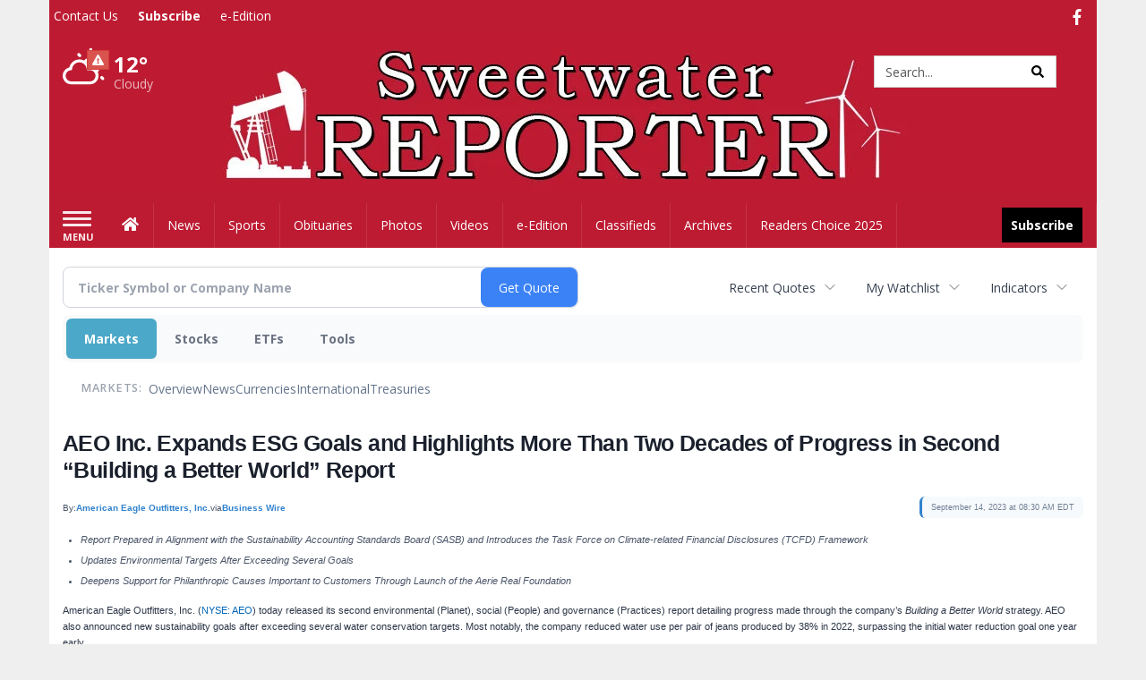

--- FILE ---
content_type: text/html; charset=utf-8
request_url: https://www.google.com/recaptcha/enterprise/anchor?ar=1&k=6LdF3BEhAAAAAEQUmLciJe0QwaHESwQFc2vwCWqh&co=aHR0cDovL2J1c2luZXNzLnN3ZWV0d2F0ZXJyZXBvcnRlci5jb206ODA.&hl=en&v=N67nZn4AqZkNcbeMu4prBgzg&size=invisible&anchor-ms=20000&execute-ms=30000&cb=bt044wsgkszb
body_size: 48964
content:
<!DOCTYPE HTML><html dir="ltr" lang="en"><head><meta http-equiv="Content-Type" content="text/html; charset=UTF-8">
<meta http-equiv="X-UA-Compatible" content="IE=edge">
<title>reCAPTCHA</title>
<style type="text/css">
/* cyrillic-ext */
@font-face {
  font-family: 'Roboto';
  font-style: normal;
  font-weight: 400;
  font-stretch: 100%;
  src: url(//fonts.gstatic.com/s/roboto/v48/KFO7CnqEu92Fr1ME7kSn66aGLdTylUAMa3GUBHMdazTgWw.woff2) format('woff2');
  unicode-range: U+0460-052F, U+1C80-1C8A, U+20B4, U+2DE0-2DFF, U+A640-A69F, U+FE2E-FE2F;
}
/* cyrillic */
@font-face {
  font-family: 'Roboto';
  font-style: normal;
  font-weight: 400;
  font-stretch: 100%;
  src: url(//fonts.gstatic.com/s/roboto/v48/KFO7CnqEu92Fr1ME7kSn66aGLdTylUAMa3iUBHMdazTgWw.woff2) format('woff2');
  unicode-range: U+0301, U+0400-045F, U+0490-0491, U+04B0-04B1, U+2116;
}
/* greek-ext */
@font-face {
  font-family: 'Roboto';
  font-style: normal;
  font-weight: 400;
  font-stretch: 100%;
  src: url(//fonts.gstatic.com/s/roboto/v48/KFO7CnqEu92Fr1ME7kSn66aGLdTylUAMa3CUBHMdazTgWw.woff2) format('woff2');
  unicode-range: U+1F00-1FFF;
}
/* greek */
@font-face {
  font-family: 'Roboto';
  font-style: normal;
  font-weight: 400;
  font-stretch: 100%;
  src: url(//fonts.gstatic.com/s/roboto/v48/KFO7CnqEu92Fr1ME7kSn66aGLdTylUAMa3-UBHMdazTgWw.woff2) format('woff2');
  unicode-range: U+0370-0377, U+037A-037F, U+0384-038A, U+038C, U+038E-03A1, U+03A3-03FF;
}
/* math */
@font-face {
  font-family: 'Roboto';
  font-style: normal;
  font-weight: 400;
  font-stretch: 100%;
  src: url(//fonts.gstatic.com/s/roboto/v48/KFO7CnqEu92Fr1ME7kSn66aGLdTylUAMawCUBHMdazTgWw.woff2) format('woff2');
  unicode-range: U+0302-0303, U+0305, U+0307-0308, U+0310, U+0312, U+0315, U+031A, U+0326-0327, U+032C, U+032F-0330, U+0332-0333, U+0338, U+033A, U+0346, U+034D, U+0391-03A1, U+03A3-03A9, U+03B1-03C9, U+03D1, U+03D5-03D6, U+03F0-03F1, U+03F4-03F5, U+2016-2017, U+2034-2038, U+203C, U+2040, U+2043, U+2047, U+2050, U+2057, U+205F, U+2070-2071, U+2074-208E, U+2090-209C, U+20D0-20DC, U+20E1, U+20E5-20EF, U+2100-2112, U+2114-2115, U+2117-2121, U+2123-214F, U+2190, U+2192, U+2194-21AE, U+21B0-21E5, U+21F1-21F2, U+21F4-2211, U+2213-2214, U+2216-22FF, U+2308-230B, U+2310, U+2319, U+231C-2321, U+2336-237A, U+237C, U+2395, U+239B-23B7, U+23D0, U+23DC-23E1, U+2474-2475, U+25AF, U+25B3, U+25B7, U+25BD, U+25C1, U+25CA, U+25CC, U+25FB, U+266D-266F, U+27C0-27FF, U+2900-2AFF, U+2B0E-2B11, U+2B30-2B4C, U+2BFE, U+3030, U+FF5B, U+FF5D, U+1D400-1D7FF, U+1EE00-1EEFF;
}
/* symbols */
@font-face {
  font-family: 'Roboto';
  font-style: normal;
  font-weight: 400;
  font-stretch: 100%;
  src: url(//fonts.gstatic.com/s/roboto/v48/KFO7CnqEu92Fr1ME7kSn66aGLdTylUAMaxKUBHMdazTgWw.woff2) format('woff2');
  unicode-range: U+0001-000C, U+000E-001F, U+007F-009F, U+20DD-20E0, U+20E2-20E4, U+2150-218F, U+2190, U+2192, U+2194-2199, U+21AF, U+21E6-21F0, U+21F3, U+2218-2219, U+2299, U+22C4-22C6, U+2300-243F, U+2440-244A, U+2460-24FF, U+25A0-27BF, U+2800-28FF, U+2921-2922, U+2981, U+29BF, U+29EB, U+2B00-2BFF, U+4DC0-4DFF, U+FFF9-FFFB, U+10140-1018E, U+10190-1019C, U+101A0, U+101D0-101FD, U+102E0-102FB, U+10E60-10E7E, U+1D2C0-1D2D3, U+1D2E0-1D37F, U+1F000-1F0FF, U+1F100-1F1AD, U+1F1E6-1F1FF, U+1F30D-1F30F, U+1F315, U+1F31C, U+1F31E, U+1F320-1F32C, U+1F336, U+1F378, U+1F37D, U+1F382, U+1F393-1F39F, U+1F3A7-1F3A8, U+1F3AC-1F3AF, U+1F3C2, U+1F3C4-1F3C6, U+1F3CA-1F3CE, U+1F3D4-1F3E0, U+1F3ED, U+1F3F1-1F3F3, U+1F3F5-1F3F7, U+1F408, U+1F415, U+1F41F, U+1F426, U+1F43F, U+1F441-1F442, U+1F444, U+1F446-1F449, U+1F44C-1F44E, U+1F453, U+1F46A, U+1F47D, U+1F4A3, U+1F4B0, U+1F4B3, U+1F4B9, U+1F4BB, U+1F4BF, U+1F4C8-1F4CB, U+1F4D6, U+1F4DA, U+1F4DF, U+1F4E3-1F4E6, U+1F4EA-1F4ED, U+1F4F7, U+1F4F9-1F4FB, U+1F4FD-1F4FE, U+1F503, U+1F507-1F50B, U+1F50D, U+1F512-1F513, U+1F53E-1F54A, U+1F54F-1F5FA, U+1F610, U+1F650-1F67F, U+1F687, U+1F68D, U+1F691, U+1F694, U+1F698, U+1F6AD, U+1F6B2, U+1F6B9-1F6BA, U+1F6BC, U+1F6C6-1F6CF, U+1F6D3-1F6D7, U+1F6E0-1F6EA, U+1F6F0-1F6F3, U+1F6F7-1F6FC, U+1F700-1F7FF, U+1F800-1F80B, U+1F810-1F847, U+1F850-1F859, U+1F860-1F887, U+1F890-1F8AD, U+1F8B0-1F8BB, U+1F8C0-1F8C1, U+1F900-1F90B, U+1F93B, U+1F946, U+1F984, U+1F996, U+1F9E9, U+1FA00-1FA6F, U+1FA70-1FA7C, U+1FA80-1FA89, U+1FA8F-1FAC6, U+1FACE-1FADC, U+1FADF-1FAE9, U+1FAF0-1FAF8, U+1FB00-1FBFF;
}
/* vietnamese */
@font-face {
  font-family: 'Roboto';
  font-style: normal;
  font-weight: 400;
  font-stretch: 100%;
  src: url(//fonts.gstatic.com/s/roboto/v48/KFO7CnqEu92Fr1ME7kSn66aGLdTylUAMa3OUBHMdazTgWw.woff2) format('woff2');
  unicode-range: U+0102-0103, U+0110-0111, U+0128-0129, U+0168-0169, U+01A0-01A1, U+01AF-01B0, U+0300-0301, U+0303-0304, U+0308-0309, U+0323, U+0329, U+1EA0-1EF9, U+20AB;
}
/* latin-ext */
@font-face {
  font-family: 'Roboto';
  font-style: normal;
  font-weight: 400;
  font-stretch: 100%;
  src: url(//fonts.gstatic.com/s/roboto/v48/KFO7CnqEu92Fr1ME7kSn66aGLdTylUAMa3KUBHMdazTgWw.woff2) format('woff2');
  unicode-range: U+0100-02BA, U+02BD-02C5, U+02C7-02CC, U+02CE-02D7, U+02DD-02FF, U+0304, U+0308, U+0329, U+1D00-1DBF, U+1E00-1E9F, U+1EF2-1EFF, U+2020, U+20A0-20AB, U+20AD-20C0, U+2113, U+2C60-2C7F, U+A720-A7FF;
}
/* latin */
@font-face {
  font-family: 'Roboto';
  font-style: normal;
  font-weight: 400;
  font-stretch: 100%;
  src: url(//fonts.gstatic.com/s/roboto/v48/KFO7CnqEu92Fr1ME7kSn66aGLdTylUAMa3yUBHMdazQ.woff2) format('woff2');
  unicode-range: U+0000-00FF, U+0131, U+0152-0153, U+02BB-02BC, U+02C6, U+02DA, U+02DC, U+0304, U+0308, U+0329, U+2000-206F, U+20AC, U+2122, U+2191, U+2193, U+2212, U+2215, U+FEFF, U+FFFD;
}
/* cyrillic-ext */
@font-face {
  font-family: 'Roboto';
  font-style: normal;
  font-weight: 500;
  font-stretch: 100%;
  src: url(//fonts.gstatic.com/s/roboto/v48/KFO7CnqEu92Fr1ME7kSn66aGLdTylUAMa3GUBHMdazTgWw.woff2) format('woff2');
  unicode-range: U+0460-052F, U+1C80-1C8A, U+20B4, U+2DE0-2DFF, U+A640-A69F, U+FE2E-FE2F;
}
/* cyrillic */
@font-face {
  font-family: 'Roboto';
  font-style: normal;
  font-weight: 500;
  font-stretch: 100%;
  src: url(//fonts.gstatic.com/s/roboto/v48/KFO7CnqEu92Fr1ME7kSn66aGLdTylUAMa3iUBHMdazTgWw.woff2) format('woff2');
  unicode-range: U+0301, U+0400-045F, U+0490-0491, U+04B0-04B1, U+2116;
}
/* greek-ext */
@font-face {
  font-family: 'Roboto';
  font-style: normal;
  font-weight: 500;
  font-stretch: 100%;
  src: url(//fonts.gstatic.com/s/roboto/v48/KFO7CnqEu92Fr1ME7kSn66aGLdTylUAMa3CUBHMdazTgWw.woff2) format('woff2');
  unicode-range: U+1F00-1FFF;
}
/* greek */
@font-face {
  font-family: 'Roboto';
  font-style: normal;
  font-weight: 500;
  font-stretch: 100%;
  src: url(//fonts.gstatic.com/s/roboto/v48/KFO7CnqEu92Fr1ME7kSn66aGLdTylUAMa3-UBHMdazTgWw.woff2) format('woff2');
  unicode-range: U+0370-0377, U+037A-037F, U+0384-038A, U+038C, U+038E-03A1, U+03A3-03FF;
}
/* math */
@font-face {
  font-family: 'Roboto';
  font-style: normal;
  font-weight: 500;
  font-stretch: 100%;
  src: url(//fonts.gstatic.com/s/roboto/v48/KFO7CnqEu92Fr1ME7kSn66aGLdTylUAMawCUBHMdazTgWw.woff2) format('woff2');
  unicode-range: U+0302-0303, U+0305, U+0307-0308, U+0310, U+0312, U+0315, U+031A, U+0326-0327, U+032C, U+032F-0330, U+0332-0333, U+0338, U+033A, U+0346, U+034D, U+0391-03A1, U+03A3-03A9, U+03B1-03C9, U+03D1, U+03D5-03D6, U+03F0-03F1, U+03F4-03F5, U+2016-2017, U+2034-2038, U+203C, U+2040, U+2043, U+2047, U+2050, U+2057, U+205F, U+2070-2071, U+2074-208E, U+2090-209C, U+20D0-20DC, U+20E1, U+20E5-20EF, U+2100-2112, U+2114-2115, U+2117-2121, U+2123-214F, U+2190, U+2192, U+2194-21AE, U+21B0-21E5, U+21F1-21F2, U+21F4-2211, U+2213-2214, U+2216-22FF, U+2308-230B, U+2310, U+2319, U+231C-2321, U+2336-237A, U+237C, U+2395, U+239B-23B7, U+23D0, U+23DC-23E1, U+2474-2475, U+25AF, U+25B3, U+25B7, U+25BD, U+25C1, U+25CA, U+25CC, U+25FB, U+266D-266F, U+27C0-27FF, U+2900-2AFF, U+2B0E-2B11, U+2B30-2B4C, U+2BFE, U+3030, U+FF5B, U+FF5D, U+1D400-1D7FF, U+1EE00-1EEFF;
}
/* symbols */
@font-face {
  font-family: 'Roboto';
  font-style: normal;
  font-weight: 500;
  font-stretch: 100%;
  src: url(//fonts.gstatic.com/s/roboto/v48/KFO7CnqEu92Fr1ME7kSn66aGLdTylUAMaxKUBHMdazTgWw.woff2) format('woff2');
  unicode-range: U+0001-000C, U+000E-001F, U+007F-009F, U+20DD-20E0, U+20E2-20E4, U+2150-218F, U+2190, U+2192, U+2194-2199, U+21AF, U+21E6-21F0, U+21F3, U+2218-2219, U+2299, U+22C4-22C6, U+2300-243F, U+2440-244A, U+2460-24FF, U+25A0-27BF, U+2800-28FF, U+2921-2922, U+2981, U+29BF, U+29EB, U+2B00-2BFF, U+4DC0-4DFF, U+FFF9-FFFB, U+10140-1018E, U+10190-1019C, U+101A0, U+101D0-101FD, U+102E0-102FB, U+10E60-10E7E, U+1D2C0-1D2D3, U+1D2E0-1D37F, U+1F000-1F0FF, U+1F100-1F1AD, U+1F1E6-1F1FF, U+1F30D-1F30F, U+1F315, U+1F31C, U+1F31E, U+1F320-1F32C, U+1F336, U+1F378, U+1F37D, U+1F382, U+1F393-1F39F, U+1F3A7-1F3A8, U+1F3AC-1F3AF, U+1F3C2, U+1F3C4-1F3C6, U+1F3CA-1F3CE, U+1F3D4-1F3E0, U+1F3ED, U+1F3F1-1F3F3, U+1F3F5-1F3F7, U+1F408, U+1F415, U+1F41F, U+1F426, U+1F43F, U+1F441-1F442, U+1F444, U+1F446-1F449, U+1F44C-1F44E, U+1F453, U+1F46A, U+1F47D, U+1F4A3, U+1F4B0, U+1F4B3, U+1F4B9, U+1F4BB, U+1F4BF, U+1F4C8-1F4CB, U+1F4D6, U+1F4DA, U+1F4DF, U+1F4E3-1F4E6, U+1F4EA-1F4ED, U+1F4F7, U+1F4F9-1F4FB, U+1F4FD-1F4FE, U+1F503, U+1F507-1F50B, U+1F50D, U+1F512-1F513, U+1F53E-1F54A, U+1F54F-1F5FA, U+1F610, U+1F650-1F67F, U+1F687, U+1F68D, U+1F691, U+1F694, U+1F698, U+1F6AD, U+1F6B2, U+1F6B9-1F6BA, U+1F6BC, U+1F6C6-1F6CF, U+1F6D3-1F6D7, U+1F6E0-1F6EA, U+1F6F0-1F6F3, U+1F6F7-1F6FC, U+1F700-1F7FF, U+1F800-1F80B, U+1F810-1F847, U+1F850-1F859, U+1F860-1F887, U+1F890-1F8AD, U+1F8B0-1F8BB, U+1F8C0-1F8C1, U+1F900-1F90B, U+1F93B, U+1F946, U+1F984, U+1F996, U+1F9E9, U+1FA00-1FA6F, U+1FA70-1FA7C, U+1FA80-1FA89, U+1FA8F-1FAC6, U+1FACE-1FADC, U+1FADF-1FAE9, U+1FAF0-1FAF8, U+1FB00-1FBFF;
}
/* vietnamese */
@font-face {
  font-family: 'Roboto';
  font-style: normal;
  font-weight: 500;
  font-stretch: 100%;
  src: url(//fonts.gstatic.com/s/roboto/v48/KFO7CnqEu92Fr1ME7kSn66aGLdTylUAMa3OUBHMdazTgWw.woff2) format('woff2');
  unicode-range: U+0102-0103, U+0110-0111, U+0128-0129, U+0168-0169, U+01A0-01A1, U+01AF-01B0, U+0300-0301, U+0303-0304, U+0308-0309, U+0323, U+0329, U+1EA0-1EF9, U+20AB;
}
/* latin-ext */
@font-face {
  font-family: 'Roboto';
  font-style: normal;
  font-weight: 500;
  font-stretch: 100%;
  src: url(//fonts.gstatic.com/s/roboto/v48/KFO7CnqEu92Fr1ME7kSn66aGLdTylUAMa3KUBHMdazTgWw.woff2) format('woff2');
  unicode-range: U+0100-02BA, U+02BD-02C5, U+02C7-02CC, U+02CE-02D7, U+02DD-02FF, U+0304, U+0308, U+0329, U+1D00-1DBF, U+1E00-1E9F, U+1EF2-1EFF, U+2020, U+20A0-20AB, U+20AD-20C0, U+2113, U+2C60-2C7F, U+A720-A7FF;
}
/* latin */
@font-face {
  font-family: 'Roboto';
  font-style: normal;
  font-weight: 500;
  font-stretch: 100%;
  src: url(//fonts.gstatic.com/s/roboto/v48/KFO7CnqEu92Fr1ME7kSn66aGLdTylUAMa3yUBHMdazQ.woff2) format('woff2');
  unicode-range: U+0000-00FF, U+0131, U+0152-0153, U+02BB-02BC, U+02C6, U+02DA, U+02DC, U+0304, U+0308, U+0329, U+2000-206F, U+20AC, U+2122, U+2191, U+2193, U+2212, U+2215, U+FEFF, U+FFFD;
}
/* cyrillic-ext */
@font-face {
  font-family: 'Roboto';
  font-style: normal;
  font-weight: 900;
  font-stretch: 100%;
  src: url(//fonts.gstatic.com/s/roboto/v48/KFO7CnqEu92Fr1ME7kSn66aGLdTylUAMa3GUBHMdazTgWw.woff2) format('woff2');
  unicode-range: U+0460-052F, U+1C80-1C8A, U+20B4, U+2DE0-2DFF, U+A640-A69F, U+FE2E-FE2F;
}
/* cyrillic */
@font-face {
  font-family: 'Roboto';
  font-style: normal;
  font-weight: 900;
  font-stretch: 100%;
  src: url(//fonts.gstatic.com/s/roboto/v48/KFO7CnqEu92Fr1ME7kSn66aGLdTylUAMa3iUBHMdazTgWw.woff2) format('woff2');
  unicode-range: U+0301, U+0400-045F, U+0490-0491, U+04B0-04B1, U+2116;
}
/* greek-ext */
@font-face {
  font-family: 'Roboto';
  font-style: normal;
  font-weight: 900;
  font-stretch: 100%;
  src: url(//fonts.gstatic.com/s/roboto/v48/KFO7CnqEu92Fr1ME7kSn66aGLdTylUAMa3CUBHMdazTgWw.woff2) format('woff2');
  unicode-range: U+1F00-1FFF;
}
/* greek */
@font-face {
  font-family: 'Roboto';
  font-style: normal;
  font-weight: 900;
  font-stretch: 100%;
  src: url(//fonts.gstatic.com/s/roboto/v48/KFO7CnqEu92Fr1ME7kSn66aGLdTylUAMa3-UBHMdazTgWw.woff2) format('woff2');
  unicode-range: U+0370-0377, U+037A-037F, U+0384-038A, U+038C, U+038E-03A1, U+03A3-03FF;
}
/* math */
@font-face {
  font-family: 'Roboto';
  font-style: normal;
  font-weight: 900;
  font-stretch: 100%;
  src: url(//fonts.gstatic.com/s/roboto/v48/KFO7CnqEu92Fr1ME7kSn66aGLdTylUAMawCUBHMdazTgWw.woff2) format('woff2');
  unicode-range: U+0302-0303, U+0305, U+0307-0308, U+0310, U+0312, U+0315, U+031A, U+0326-0327, U+032C, U+032F-0330, U+0332-0333, U+0338, U+033A, U+0346, U+034D, U+0391-03A1, U+03A3-03A9, U+03B1-03C9, U+03D1, U+03D5-03D6, U+03F0-03F1, U+03F4-03F5, U+2016-2017, U+2034-2038, U+203C, U+2040, U+2043, U+2047, U+2050, U+2057, U+205F, U+2070-2071, U+2074-208E, U+2090-209C, U+20D0-20DC, U+20E1, U+20E5-20EF, U+2100-2112, U+2114-2115, U+2117-2121, U+2123-214F, U+2190, U+2192, U+2194-21AE, U+21B0-21E5, U+21F1-21F2, U+21F4-2211, U+2213-2214, U+2216-22FF, U+2308-230B, U+2310, U+2319, U+231C-2321, U+2336-237A, U+237C, U+2395, U+239B-23B7, U+23D0, U+23DC-23E1, U+2474-2475, U+25AF, U+25B3, U+25B7, U+25BD, U+25C1, U+25CA, U+25CC, U+25FB, U+266D-266F, U+27C0-27FF, U+2900-2AFF, U+2B0E-2B11, U+2B30-2B4C, U+2BFE, U+3030, U+FF5B, U+FF5D, U+1D400-1D7FF, U+1EE00-1EEFF;
}
/* symbols */
@font-face {
  font-family: 'Roboto';
  font-style: normal;
  font-weight: 900;
  font-stretch: 100%;
  src: url(//fonts.gstatic.com/s/roboto/v48/KFO7CnqEu92Fr1ME7kSn66aGLdTylUAMaxKUBHMdazTgWw.woff2) format('woff2');
  unicode-range: U+0001-000C, U+000E-001F, U+007F-009F, U+20DD-20E0, U+20E2-20E4, U+2150-218F, U+2190, U+2192, U+2194-2199, U+21AF, U+21E6-21F0, U+21F3, U+2218-2219, U+2299, U+22C4-22C6, U+2300-243F, U+2440-244A, U+2460-24FF, U+25A0-27BF, U+2800-28FF, U+2921-2922, U+2981, U+29BF, U+29EB, U+2B00-2BFF, U+4DC0-4DFF, U+FFF9-FFFB, U+10140-1018E, U+10190-1019C, U+101A0, U+101D0-101FD, U+102E0-102FB, U+10E60-10E7E, U+1D2C0-1D2D3, U+1D2E0-1D37F, U+1F000-1F0FF, U+1F100-1F1AD, U+1F1E6-1F1FF, U+1F30D-1F30F, U+1F315, U+1F31C, U+1F31E, U+1F320-1F32C, U+1F336, U+1F378, U+1F37D, U+1F382, U+1F393-1F39F, U+1F3A7-1F3A8, U+1F3AC-1F3AF, U+1F3C2, U+1F3C4-1F3C6, U+1F3CA-1F3CE, U+1F3D4-1F3E0, U+1F3ED, U+1F3F1-1F3F3, U+1F3F5-1F3F7, U+1F408, U+1F415, U+1F41F, U+1F426, U+1F43F, U+1F441-1F442, U+1F444, U+1F446-1F449, U+1F44C-1F44E, U+1F453, U+1F46A, U+1F47D, U+1F4A3, U+1F4B0, U+1F4B3, U+1F4B9, U+1F4BB, U+1F4BF, U+1F4C8-1F4CB, U+1F4D6, U+1F4DA, U+1F4DF, U+1F4E3-1F4E6, U+1F4EA-1F4ED, U+1F4F7, U+1F4F9-1F4FB, U+1F4FD-1F4FE, U+1F503, U+1F507-1F50B, U+1F50D, U+1F512-1F513, U+1F53E-1F54A, U+1F54F-1F5FA, U+1F610, U+1F650-1F67F, U+1F687, U+1F68D, U+1F691, U+1F694, U+1F698, U+1F6AD, U+1F6B2, U+1F6B9-1F6BA, U+1F6BC, U+1F6C6-1F6CF, U+1F6D3-1F6D7, U+1F6E0-1F6EA, U+1F6F0-1F6F3, U+1F6F7-1F6FC, U+1F700-1F7FF, U+1F800-1F80B, U+1F810-1F847, U+1F850-1F859, U+1F860-1F887, U+1F890-1F8AD, U+1F8B0-1F8BB, U+1F8C0-1F8C1, U+1F900-1F90B, U+1F93B, U+1F946, U+1F984, U+1F996, U+1F9E9, U+1FA00-1FA6F, U+1FA70-1FA7C, U+1FA80-1FA89, U+1FA8F-1FAC6, U+1FACE-1FADC, U+1FADF-1FAE9, U+1FAF0-1FAF8, U+1FB00-1FBFF;
}
/* vietnamese */
@font-face {
  font-family: 'Roboto';
  font-style: normal;
  font-weight: 900;
  font-stretch: 100%;
  src: url(//fonts.gstatic.com/s/roboto/v48/KFO7CnqEu92Fr1ME7kSn66aGLdTylUAMa3OUBHMdazTgWw.woff2) format('woff2');
  unicode-range: U+0102-0103, U+0110-0111, U+0128-0129, U+0168-0169, U+01A0-01A1, U+01AF-01B0, U+0300-0301, U+0303-0304, U+0308-0309, U+0323, U+0329, U+1EA0-1EF9, U+20AB;
}
/* latin-ext */
@font-face {
  font-family: 'Roboto';
  font-style: normal;
  font-weight: 900;
  font-stretch: 100%;
  src: url(//fonts.gstatic.com/s/roboto/v48/KFO7CnqEu92Fr1ME7kSn66aGLdTylUAMa3KUBHMdazTgWw.woff2) format('woff2');
  unicode-range: U+0100-02BA, U+02BD-02C5, U+02C7-02CC, U+02CE-02D7, U+02DD-02FF, U+0304, U+0308, U+0329, U+1D00-1DBF, U+1E00-1E9F, U+1EF2-1EFF, U+2020, U+20A0-20AB, U+20AD-20C0, U+2113, U+2C60-2C7F, U+A720-A7FF;
}
/* latin */
@font-face {
  font-family: 'Roboto';
  font-style: normal;
  font-weight: 900;
  font-stretch: 100%;
  src: url(//fonts.gstatic.com/s/roboto/v48/KFO7CnqEu92Fr1ME7kSn66aGLdTylUAMa3yUBHMdazQ.woff2) format('woff2');
  unicode-range: U+0000-00FF, U+0131, U+0152-0153, U+02BB-02BC, U+02C6, U+02DA, U+02DC, U+0304, U+0308, U+0329, U+2000-206F, U+20AC, U+2122, U+2191, U+2193, U+2212, U+2215, U+FEFF, U+FFFD;
}

</style>
<link rel="stylesheet" type="text/css" href="https://www.gstatic.com/recaptcha/releases/N67nZn4AqZkNcbeMu4prBgzg/styles__ltr.css">
<script nonce="PeZvXDHfq05-IT0YNnQJ-g" type="text/javascript">window['__recaptcha_api'] = 'https://www.google.com/recaptcha/enterprise/';</script>
<script type="text/javascript" src="https://www.gstatic.com/recaptcha/releases/N67nZn4AqZkNcbeMu4prBgzg/recaptcha__en.js" nonce="PeZvXDHfq05-IT0YNnQJ-g">
      
    </script></head>
<body><div id="rc-anchor-alert" class="rc-anchor-alert"></div>
<input type="hidden" id="recaptcha-token" value="[base64]">
<script type="text/javascript" nonce="PeZvXDHfq05-IT0YNnQJ-g">
      recaptcha.anchor.Main.init("[\x22ainput\x22,[\x22bgdata\x22,\x22\x22,\[base64]/[base64]/[base64]/[base64]/[base64]/[base64]/KGcoTywyNTMsTy5PKSxVRyhPLEMpKTpnKE8sMjUzLEMpLE8pKSxsKSksTykpfSxieT1mdW5jdGlvbihDLE8sdSxsKXtmb3IobD0odT1SKEMpLDApO08+MDtPLS0pbD1sPDw4fFooQyk7ZyhDLHUsbCl9LFVHPWZ1bmN0aW9uKEMsTyl7Qy5pLmxlbmd0aD4xMDQ/[base64]/[base64]/[base64]/[base64]/[base64]/[base64]/[base64]\\u003d\x22,\[base64]\x22,\x22bHIPC3XCsAZhdx/[base64]/asKABWzCmAQbw51mX3nCmcKvw5MnwozCkMKJC2YJwrZSUCFrwr9mFMOewpdWZMOKwoXClGl2wpXDksO7w6kxSRl9N8OkVytrwr9EKsKEw6rCh8KWw4AkwpDDmWNTwpVOwpVdfQoIMcOyFk/[base64]/CrsO6w68qRUN2PcKrGQnCnCbCsEURwrTDjcO3w5jDhTzDpyBuDAVHSsKfwqstPMORw71RwqdDKcKPwqrDiMOvw5o+w7XCgQp1GAvCpcOuw6hBXcKbw7rDhMKDw7/CiAo/[base64]/TyDDvXPCksOpw6HDmMK9ZcKtwpsFwoXCo8Kbwo1CNcO8woLCrMKJFcKXawPDnsOrAR/Dl3NLL8KDwpXCscOcR8K8e8KCwp7Co1HDvxrDizDCuQ7CucOjLDoow5tyw6HDkcK8O3/[base64]/DnTnDmcOyw4R/VMOOb1/CksKEImEXYA8QwpVMwoEcY2fDm8OEUWHDkcKwCHYowq9dCcKfw4bDlg3CiXnCvAfDiMOBwqTCjcOrasKuEF3DjV1kw75nVsOQw5g3w4kjLcOsWirDr8KsVMKxw4vDksKWa180I8KXwpHDqnNZwpjCj2TCqcORY8KMSS3DpUrDjRTCmMOUHmLDhCUdwrVQAml/I8O0w4tdHMKXw4nCmnfCqlvDi8KHw4bCqSt5w53DigN6OsOpwpbCtm/CqD1dw6XCvXorwofCscKMU8O8McKhw4LCll53SwHDjkN0wqdHcRnCrw0Lw7LCscO6VFMFwrZzwoJOwo0sw5gbAsO0fsOowoN0wpM8R1vCgW5kG8ODwoHCmAt4woAawprDlMObLcKGCcO2X1sTwqwMwrjCtcOaSMKHCEBdHcOjLxHDikvDmU/DkcKyTcOLw55yH8O+w6nCg35Pwp3CmMOydMK+wrzCuxfDon9Zwrw+w6o8wrhuwpoew6J4fsK1UMKFwqXDoMO+AMKdOCbDnzg1RMKzwp7DscOnw7gySMOFGcO/wqTDoMKHW2xfwpTCtXTDkMKPecKww5bDuwzCimxGf8OcThJNLsKZwqJRw59Hwq7Cs8OTbRthwqzDmwvDusK/LTF0wqXDrTfCp8Okw6HDvkDCtEUfEG/Dl3UpDMKuwqfCrBLDs8K5FSXCsT1eJUlHRcKhQ3jCm8OAwoh0wqx/w6UWKsK1wqDDj8OMwp3Dt2TCpEYmBsKYO8KWT3DCi8ORORApacOWYGJSBAHDicOKwoHCtXbDnsK4w6MLw4Mewpsuwpczd1bChMO8GsKbCcOJWsKvWMKUwoAbw456XxsGQ2I3w57Dq2vDl317woXCjMOsKAU/I0zDn8KeHRNYP8KgahXDscKNXSZJwrZlwpHDhMOfQGXCpyjDqcKywpzChcKvGzrCgAXDs1DDhcKlBgTCiR0pLT7Cjh4qwpTDjsOLVTvDtRwNw7nCt8Kqw4bCocKZSlFgdi0WL8K8wpFWEcOPNWVUw5cjw6nCqzzDssOFw588aVpBwrh7w4Jtw7/DqT3ClcOCw4oVwpsLw4bDt0JQHmrDsxvClUFTAiEbesKDwqZEbsOawpTCgsKbLsOUwp3Dl8O6Lx99DAnDoMOXw5c/TDTDlUc6CjImM8O0NA7CpsKAw5AYexdLSQ/DiMKeIsKtNMK2wrTDtsOVAUzDtk7Dkjc+w4XDssOwRUXCri4rR2rDsTkHw5EIKcOlGgXDuTfDrMKwf0APP3HCuCEEw78xdHkuwr9mwp8TRXPDjsKlwpjChnAPS8KHFcKqYMOXeXgmGcKvOMKmwq4Cw6vCiwVmHT3Dr2caBsKABX1XHCINN1AvMz/CqE/DpUrDmigWwpAyw4JNc8K0PlwbOsKRw53Cr8Orw73CmFZWw5g3bMKwY8OCYF7CjFgHw7lLLm/DrSvCnMOpw6XClVR1EhnDnCoeIMOSwq9fIjh7UT1PRkZDG1/[base64]/DksKMwpnCr3bCsV19Vm/CnAMTw4Arw5HCpGrDkMKRwpDDjCQdE8Knw6XDjMOuLsODwqMVw7vDg8OJwrTDpMKLwqjDrMOiaR9hZRIew5xkK8OkHsKpfQxkchR+w7/Do8Owwpd8wpzDthxJwr04wr7CmAPDmQ5+wq3CgxTDhMKARDAbWzvCucK9XsOSwoYYTsKAwoDCvDnCl8KOHcOtTjnDqisjwpbDvg/DiycIQcKtwq7ConbCpsKvesOAUS8AW8OuwrsaABrDmiLCgWo2IsO5LMO/wovDgjnDtMONaD/DrQ7CoHU7X8Kvw5XCnBrCrUnClRDDv0DDjXzCn0txDRXCpcK9K8ObwqjCtMOLeSg8wqjDtMOPw7cCUAxObsKEw4M5C8OZw6pywq7CncKrHTwrwr/CuwEmw4LDnBttwp0Tw597QmvCt8Ohw5DCtsKVfwTCiHDCocKbFsOiwqBCBmTDj3bCvmoBEcKiw4lNRcKQOS7CoVLDrjVkw5hvdj/DpMKswrA0woLCj23Dv2VXGQ1/OMOLZC0Yw4p4LMKcw6d6woQTeD4uw44gw67DhsKCEcOlw7XCtSfDlxh/TGHCsMK2bgwaw5PCqynDkcKUwoIwFgHDmsKqbz/Ci8O+RW8lVcKmd8Onw65OGW/[base64]/K8O7Wgx0UsKhw5bCsC5XfcK9eMKsYMOHeRXDh1bCgMOawqTDl8KSwpbCoMO0RcOFw70LcMKRwq07w6LCk3g3wppMwq/CljzCtzYcGsOJCMOpcB9jw4kmW8KeDsOJRB9TLkrDph/[base64]/Cu8OjGsOcwoZxwq94woc1w7Fowp4qwq3Cn2rCiHsMNcOiLxc+S8O2C8OZUlPCqTBSJktIZhwbDsOtwopQw79Zw4PDusO/[base64]/[base64]/CszFOw4nCtnPCvsOuw5DDv0x5LhYzwo7DoVPCnMOZw5B6w61Fw7vDscKKwrAuVibCncKlwq4pwrRRwrnClcK+w4/DnGNrSj18w5hIE1YRSS/DqcKewrt0bUtFew0PwrLCkGjDj0rDnxjCigrDgcKTYBglw4XCuQN3w5nCv8KYAhPDr8KRdsO1wq5MQcKUw4xzNCbDglvDv1jDgGh3wr1lw7kPU8KJw4ISwrZ9CwdUw4XCpi7DnHcaw45LeD/CuMKrTC9awoACWMKJVMOkw4fCqsK2aXA/woMXwqt7OcOhwp1uP8Okw4AJNMKywpNJbMObwoElDsKrCcOFWcKWFMOUKsOjMTPCvMKSw4pjwoTDkR/CpGLCoMKiwqMLVVouIX/CucORwqbDuDvCksKfSMKeHg0sVMKHwrt8McO9wrsqacOZwr8YccOxOsOuw4ghL8K5BMOww7nCpVVpw5osTnzDp2HCvsKvwp3CkWApOBbDhsK9wqU/w43DicOnw7LDoSTDrisdRxpmJMKdw7ltfMOpw6XCpMK+d8KvK8Kuw7Ebwq3DjwLCpcKIeGo5DQbDr8OyNMO7wrbDocKmXA/CqzXDoV4ow4rCp8OrwpgvwpbCjljDl0LDhxJXSScsK8KwDcO9csOmw6VDwpIHKgzDsWkxw41QB0HCvsOSwppFMMKqwokXUGRGwoddw580TsOnPSjDnmMUXcOSIigmasK8wpQrw57DjsO2UCvDhyzDuxfDrsOnAFjCtMOWw5nCo3TCrsOKw4PDlCtPwp/[base64]/DhCrDtzfDqmHCo8KQwpJSw7hnwrLDkVLDnQFYwp90WBDDpcOoDRLDusO2F0bCtMOaD8KvVwnCrMK1w5rCnEsbE8O/[base64]/wq4qdcOKwoR4wrYfwonDmcOXL2DCh3rCgXt9wroVD8Okw4jDusKcLcK4w5XCgMOHwq1/PhPCk8KPwrfDrcKOeFPDlgBAwqrDlnASw4XClSzCoWMFI39fQMKNDQZVB2nDnVPDrMOdw7HCt8KFKXXCnxLCuC0DTzLCrcOcw6xAw6BRwqhsw7R1ajrDkHnDlMO+WsOTIsKWRj4nw4bCnXYQw5vCm3vCu8OPbcOBfwvCrMO0wq/DtsKmwpATw4LCnMO2w6LCvXJZw659LHXDlcOJw6/CscKBbA4sN2U6wpA6RsKvwotfH8OiwrfDrcOcworDhsKvw4MTw7HDusOmw6NKwq14wqjCoxUScsKgYWxcwqbDocOAwrtaw4AHw6HDnCEoYcKfEcOQHRo6K1soIn8dAg7CozfDgw7DpcKswoIhwoXDsMO3AzFGI3htwo9Jf8OGwo/DtMOrw6RKfcKEwqkleMOEw5ghdcO8NE/[base64]/Cm8OZcMKawr8xKXrDgMOSHMO9wrNdwqNpw7FzMMKMS3NYw5Brw7ckEsKkw6bDqVcFYMOSYzAXw53DpMKZwqo5wrZkw7oZw6zDg8KZY8OGTsOVwqB+wobCjFjCl8KCNUxpE8O4SsKjDXNIWT7CicOIYcKxwrgoOMKEwrxZwptSwoFKZMKPwqzCocO5wrMtM8Klf8OKQz/[base64]/ClMOBw6cGZsK2b0LCkQLCkDfDmsKewrHCp1LCosKJXSh8WCXCoXXDosOsBsO8bznCvsKiK3klGMO+L0LCoMOsAMKGw7MFWD9Aw6vDhcOywqbDmiRtwqbDuMKqaMK0H8OnA2XDhkA0VHvDgDbCpi/DvXUfwrZAF8O2w7JBJcOla8KQJMOwwqlKIW3DssKbw5NdPcOfwoUewoDCvBBWw5vDiB99VGN3DhzCj8KXw7dfwpjDq8Ofw5JHw5/[base64]/CkRBFwrnCm8OAEwlfwr0rwpXCl8KXwr5ND8KuwogcwoDCq8OyUcKZFcObwpQPDDbCm8OywpVEHRLChUnClyE2w6LCiVd2wq3CmcO2E8KlLDtbwqbDrcKqPWvDscKjLHXCkVvDtx/[base64]/w7IrHAZMwqV9Y8KqwqZswrlrwr/ChxtuWMORw54iw4AZwrzCosOdwqfCsMOMQcKhUhUQw6VBWcOYwqXDsDrCrMKqw4PCvMKbHVzDjgbCvMO1d8KaFAgAdm9Kw4jDuMO6wqA0wqU9wqtMwo9Hf25bJTQJwqvCojZZIsONw73CvcO8U3jDocKSYWASwo5/[base64]/CoMKXVsK+wpDCm8O/EsKNAyLCsQJBw4VvCzTChTM1P8K7wrnDvUXDsitgDcObXk7CvgHCtMOJV8OVwobDnnsAPsOuZsKmwqwrwpbDunfDvwQ3w7HDs8KlUcOhBMOWw5d+w5lJdcOYAA0hw58cAR/DgMK/w55rHcOvwrLCgVxkAsK7wq7DssOnw57DmXQydMKLL8KowqU/M2gzw4YRwpTCk8KmwpQyTjvDhyXDlsKewolbw6RBwqvCgidRH8ORWUgxw6/[base64]/DqnUdw6wewqTDrn53V8KRVBh1w7LCqHDCkcOGecOZYcOOw4jCgcO/EsKpw6HDqMOvwo9rWmwTwo/CssKRw68ORsO6bMKfwrlnZ8OxwpVXw7/DvcOMU8OPw7jDhMKlE3LDrhrDv8KQw4rCmMKHSFNVGsOYAcOlwoJgwqRnFF4yAml0wr7CkAjCo8KJWSfDsXnCokksZnPDlT47OsKNe8OiEHrCrw/[base64]/wpLCksKNPmM8w5zDiMKzwr/[base64]/[base64]/[base64]/Di0rDvGHCnzVPwo7Cnwd/YsOaw4tEPsKiETh6Gi53V8KhwqrCnsOlw6PCk8K2CcO5GVJibMKgPigxwpXDoMKPw7DCtsKpwq80w5ZgAMOnwpHDqB3DhlsGw5Nuw6d2w7jCsX8eUhd3wqQGw7XCr8KrNm0cWcKlw6YiMEZhwoNHw4Y2JV8Vwr7ChHTCtHtPeMOVSQfCkMKiFGF/MnfDicO/wo3CqCBQfcOfw7zClx9RNlTDpyvDqn86wrJuIsKAw6TCvMKmGC0mw7PCtDrCpFliw5ULw5vCsGg8SzU5wrLCscKYKsK+DBnDiX7CgcKkwrrDnDpCVcKQUW/DkCrCvMO0wqpOZSjCr8K3SBkKKw3DgMKEwqxuw5bDr8K8w4jDrsOpwp3Cn3DDhhhsXCVxw7XCjcOHJwvDncOSwrdrwrXDlMOlwrXDkcOJw6bCpMK0wqPCucKtS8OKR8Opw4/CmFt6w6PCgAoxfMKOOCgQKMOQwpF/wq9Mw4XDnMOIIER+woFyacOKw65tw7TCsnLCnETCpT0QwqrCmk1dwp5UcWvCgEvCv8OTJsOYETQ+JMK0Q8O/G3XDhCnCuMKXVBzDnsOFwobCh35VcMOGNsOPw5A8JMOkwrXChU4Bw4TDgcOoBhHDiwzCkcKPw4PDvjrDqHp/[base64]/Cs8OARipzA8Opw67CgsOpwq/CihAICsOmLMKFGyMbU3nCoGkYw5XDgcOiwr/CpMKyw4nDhMOwwpUNwo3Dijo0wrssOzNlY8Oww6jDtCLCjAbCjCNPw5PCkcO3LVvCpDhLaU/Dsm3CgE4Mwqk/w4LDn8Kpw4HDrFnCgcKwwq/[base64]/[base64]/a8KMc1AtCUzCgMOIH1jDhMOHwq7DucOVAhQ1wpTDlyDDsMK5wqEjw6lpEMK/PcOnaMKwGnTDrBjChMOcAmxZwrR5wpl8wrTDtHUGPRU5B8Kow7ZlP3LCmMK0HsOlRMOVw6gcwrHDiAzDmWLCqQvCg8K4GcKwL0xJIG5sV8KXMcOEP8OuZE9bw6TDtXrDmcKKAcKQwp/CtsK1wpF9ScKhw5/[base64]/ScOvw4jCr8Kgwodew7ZKaUvCvSLDgcKOw5XDrMO8CBBEYiAvNEnDp0HCsWzDoSwDw5fCjn/CmXXClcKmwoFBwoE+ADxzYcOfwq7DuRUGw5DCuxBxw6nCuxYZw4otw4Faw587wpHDvsOpG8OiwqJ6ZkFgw5LDimfCocKzEE1Cwo7CmCU4BcKHBSQ/RBtGLcKJwp3DrMKTIsKIwrDDqyTDqFzCjRMrw6rCkSzDtRjDu8OLbVgmwpvDkxnDkiTDrMKtVxA0eMK2wq9dBj3DqcKDwofCqMKvd8ONwr46cwA7RjfCpyTCv8O/EcKOennCsmxReMKswrpSw4UtwonChcOwwrbCoMKeMsOUeCfDmMOEwpPCo3hmwrIuT8Kow6JJVcO1LWDDjVXCvgoEA8KgKSLDpcK+wofCjDXDvjzCusKuRHZqwrLCmC7Co3/CrCRIdMOXY8KvAx3DscK8woPCucKsIBfDgk4kAsKWMMObwrIhw5DCgcOQb8Kkw5TCtHbCt1vClHIWCsKhU3AJw5bCml1oZMOQwoPCpjjDmBkUwqdUwqImCUrCmBTDp1PDuDDDm0PDqgnCjMOpwqo5w7lEw4TCqkFew6d/wpTCunPCi8Kuw5HDvsOJWMOwwptPIzNJw6nCtsO2w54Pw5LCnsKNMXrDpyjDj27CmcK/T8OLw5JNw5xLwrw3w61Bw4Yzw5bDpcK3fcOWwrjDrsKDGMKfZ8KlHcKYKsK9w6DDjWsYw44XwoUswq/CkHvCpWnDghXDojLDqFnCpAUFcx8uwpvCpxfDjcKsCyklLx/Dt8O4QyfDsgfDsTjCgMK4w7zDn8KqN07DqhISwq0mw4h+wqJ9wodaQsKSLn53Aw3ChcKCw7Jlw7p9CsOvwoxiw6HDoFPCo8K2M8Kvw5/[base64]/CgXcawrvDi8OIwrrChsKXwojCpMKTOMKqwqJZwro4wrkaw53CkSsYw67CnB/Dl2TDk0hMScOSw45Lw5IRUsOZwoTDtcKzaR/CmiEGUQrCnMOLEMKKw4XDjyLChSIkZ8KXw6Vrw411NDYbw6vDnMKcQ8ODSMO1wqBywrnCo0/[base64]/[base64]/Cr1XDm8Oaw5tRG8KhOk/CpDDDj8Oww4bDjsKjcDfCkcKUTy/[base64]/[base64]/CiMOxS8OWw5/Ch3nDvUslC8KWw7/DvcKyTsK+wqUIw75JCijCsMKqMUFANA7Ck0PDtcKHw4jCjMO4w6TCqsKyacKawqrDsDvDgADDpn8fwq/Dn8KoQsKiF8KLHFoFwpA3wrc9LD7Dmw51w4jCjC/[base64]/CvwHChMOYw59Ww6rDmcKLwqHClcOyw4PDksKbw4pUw47Dn8O9bkAeFMK4wp/DpMOAw5cHFiIvwqlaWkTCswzCucOUw4rCg8KTScK5bhXDhzEDwpErw7Z8wqnCixzDisOYeXTDiRPDocKkwpPDpULDlx/CqcO0woR5NwDDqVwzwrZMw7p5w5txNcOTDlxTw7/CmsKtw7DCsjvCqS7CjU/[base64]/DisO9w7hzwqjCrcKhAwY8wojCqwjDr1h0bMOadMKBw4fCncKWw7HCvMK5fUzDh8OnJUHCuzcDZTUzw619w5A8w6/CrsKMwpDClcKJwqMARj7Dk0Yaw6/CssKYKTpmw6RIw7VBw6TCtsKMw6vDlMOeRGlswqIJw7hafwHDusKqwrN2w7tWwrlJNi/DkMKwBhEKMCnCuMK5GsOKwr7DrsOgLcKIw7YjZcKmw6Ydw6DCqcKqaj5Ywp00woJjwp0lw7TDs8KiesKQwrVWYSTCu2sAw64VSh4FwpMcw7XDs8OUwrvDoMKDw64jwo1ZDn3CosKWw43DnD7CnMOxQsKnw6fCvcKHScKWGMOECyrDs8KfE3XDhcKNHMOHZE/CtMOhZ8Ouw715esKrw5vCh3JZwrcXJBcywp/DoknDpcOcwpXDpMOQFA1TwqXDlcOjwrnDsnjCtANxwplWa8OLQsOcw5DCkcKuw77CpkDCvMKwT8OvesKDwo7DqDhdf0xdY8KkSMKcHcKPwq/[base64]/[base64]/CiCoGNcKdw7PCu8KmM0rDsXbDssOfw5vCssKpecKJw4/[base64]/DuGLCmx/CjR8MesKAwqJxLR3CmsOdwpzChTPCjMOew5bDn35yGT3CgTfDtMKSwpBZw6TCrndowpLDpHoFw53Do2gVNMKWZ8KnPMOcwrBXw63DssOzKnbCjTXDmS3CjWDDhULDkHbCnlTCucKjL8ORIcOBG8OdXBzCtiJewp7CozcxJEw3Fi7DtXLCgC/Cp8KwYGBkw6cuwo5YwoTDucO9Wxwew77Cu8OlwqXDksK+w67DoMOXRQPDgAE7VcK1w47Dg1lUwqtcb23CmAxDw4PCvMKnSBbCo8KfR8Ofw7/DtxEzNMOHwqTDuhtFOcOnw6cFw5dIw7DDnAjDjBwnFcKAwrQLw4YDw4UdS8OsVSzDuMK1w4EQW8KId8KPKl7DssKUMjx6w6Aiw5PCu8KRWSTDjcOvRcOnRMKqesOIYsKwMMO6wojClhMEwo5yZMOTOcK/[base64]/wrMcw4LDuFA8w6zDqVt1w53DqFF9OizDq1TCscKtwqHDrMO5w7VKDwd8w4TCjsKZasK/w7ZKw6TCsMOAw5/DkcKSN8Oew4LCrUBnw7U5W0kdw5k2RcO4dBR3w7sbwo3CtX8/w4TCi8KgAjUGezTDkTfCucOLw5DCt8KPw6hKD2Zuwo3CugfCr8KQHUdvwpzChsKbwq0ZF3gew6PDoXrCssKLwp8NfcKtXsKuwr3DoXjDkMOjwp5CwrkMG8Kgw6gYEMKMwoDCi8Omwq/[base64]/wrUPNE3DgcKywoXDp8OjQ3XChg/DvMOydMKeJsKvw5TCs8KqOV1Awp3Cm8KRAsK3GijCpVjCv8OIw78fGTDDmSXDtsKvw7bDl1J8ZcOBwp1fw5Q3wo9QVzRBfzUiw67CqSooO8OWwp1twok9wq7ChcKEw43CsUoxwoopwok9amxMwqZGwr8LwqzDtwwWw7XCtcO8w4Z/b8OoQMOCwokIwrXCtAbDpcKSw6HCucKlwp5VOsOvwrwIdMOWwobDgMKMwpcHVsOgwrVhwpjDqB3CpMKHwq5tIsKmZCVJwpfCnMK7NMK3empSf8Oqwo5CfsKiScKAw6gNCwUXeMOjQsKmwos5OMOpSMODw7dVw5nCgDnDtcOEw6LCrn/DtMO2CEzCosKgMMKgAMKpwo/DkllXdcK8w4fDqMK/NsKxwqpUw5jDig8Iwp1EZMO4woHDj8KvYMKBGVTCsUZPf2NoEizCvxnDlMKDZ1dAwr/DrnQswqTCsMKOwqjCvMOJDH/DogTDpg/[base64]/[base64]/w57CucKEwq7CkMKePgchwoHDhRxue27CocK2CMKiPcKtwqFRRsK+IsKrwooiDH1MNgB4wpnDjH/CtHsbU8OSaXPDg8K5JFfDs8KVN8Orw6hqAU/DmQt8cD7CnGB3wrtVwr/DvXQuw6wYD8K2UU9uAMOKw4sWwrlTSTN3BsO2w7M3bcKbR8Kic8OeZyXCmsODw6F5w7PDkcOXwrHDqsObFhbDu8KzEMOSBcKtJGfDsA3DsMOgw53CiMKxw6dJwrzDpsO/w4/CucOtfnttMcKbwqxLw4fCqyRjPEXDqlIVZMOcw4HDkMO2wo80RsK4FsOZcsK+w5rCuQtkfsKBw43DulnCgMOWRH5zwoHCsEw/OMOzf0DClMKAw4Q8w5FQwpvDnDoTw53DpcOlw5TDn3FwwrvDjsOeIEhmwpzCssK+VcKewqlHLBN/w4cNwpbDrVk8w5PCrCtXVwbDlQjDmiPCmsKAW8O6wr8lZ3vCph3DvArCmDTDj2AVwqZjwqFNw67CriHDpTnCrcO8QHTCk1XDpMK3JMKbJwVRJTrDhW0Dw5XCv8Knw6/CvcOgwr3DmAXCqUTDt13DgBLDjcKIUMK8wpUzwr1hUUNtwqDDjEtBw7swJgNiw6pNOcKKDizCj1VSwoEhZsO7D8KDwrQTw4/DvcOpUMOYBMOyJCgew5/DiMKjR3thWcOAw7ItwrXDnnPDjm/DpsOBwr46WkQLd0ltwoNTw7Mlw7Rrw5lPY08EYmzCoSdgwp9/w5Yww5zCicOgw4LDhwbCncOkCGHDjhvDocKzwqE+woIJQSXCtcKaGhlIVENiFw7DrmhRw4TDjcOxOMOcZsKaQBcsw4UuwqLDqcOKwqwCHsOTwpJ5esOZw4gZw4oNAyI4w4/CrsOawrPCu8O8YMOaw78owqTDo8ObwrZnwrw7wqnDll4KZjnDscKBQ8KHw4haRMO1a8K0fBXDtcOqP2EgwoPCnsKPOMKkDknDqj3Ci8KHZcKXHcOBWMODwpwuw4zDjVNWw4E3EsOUwoXDhcO+VFY9w4LCqsO8b8OUUXY5wpVOQsOEwr9eK8KBFMOEwpA/w6PCqH8SZ8KTA8KgKGvDucONH8O4wrnCql4ZKSwYHmB1BiMIwrnDpQFFNcOBwpTDicKRw63DlcOVZMK8wprDrsOxw5XDtA1/V8OyaQbDjcOew5cTw7vDtcOiI8OaORrDnxbCtWtvw4bCqMKcw6EXb248N8OMNkrCscOFwozDoD5LZ8OSUgDDr2sBw4/ClMKeckHDtS1rw4jClljCki4Nfn/CoklwEi9QacKMw4bDnzHDncKpVH8kwqdnwp/[base64]/[base64]/CrcOVAcO0dMKWw43Di8KCBQoZd0DCjW0uD8OFZMKdbkUaUm0WwrN8wqPCgsKnYic3AsKbwrbDpMO5KMO8wqrDjcKMB0/[base64]/dyfDu8KKw5wjw4PDmEvCpsKIJMKQSsKVwrvDisOdw7kmwofClmrDq8Opw7LCnjPDgsO6LsK/SsOGVUvCmcK+M8KaAEBuw71ow4vDln3Dk8O4w54TwqQiAy5Ew5/DncKrw7rDmMKrw4LDlsKdw41mwqRXM8OTfcOTw47Dr8Okw7PDqsOXwpIJwqXDqxF8Xz8lWMOgw5gnw67Cvy/DnQTDhsKBw43CrT7Cg8Odwp9UwpnDlmPDqi5IwqRfB8KDX8KRYm7DhMKHw6QKJcOTQA4JbcKBwo1iw77Cv2HDgMK/[base64]/Dpjsnw5rChQtrMMONRcKZKMO+F8KBNGvDhBRrw7zCsyvDhBdLRMK0w5QMwrDDsMOQQMOKNHzDscK1S8O+UsO6w4LDqMKzLzF+dsOVw7HCllbCrlYnwrEgTMKCwqPCq8OTHRUidMOaw6bDu04TQ8Kpw6vCpl/Dr8Ojw55kfF5LwqfCjHbCmMOLw4IKwqHDl8KcwrPDo2hSImjCscK3DsK8wpnCsMKDwqA0w5zCjcKNK1LDsMK1YBDCtcK4WA/CpS7CrcOZdTbCnjXDrcKww4c/[base64]/[base64]/Dhkt9woMyU8KnEjrDusK2w6VdwpzDn3ciw7zDpwBuw7HCsiUTwqwuw79dBnXCqsOMK8OhwooMw7HCu8Kvw6rDlzbDocKtOMKpw5bDpsKgXsOmwqLCpULDvMOoPQTDukACUsOFwrTCm8K4FRhzw4RAwokiRXwfRsKSwqjDgMK3w6/Cq03Co8KGw6doGW7DvcKBZcKAwqXCiScXw77CuMO+wpwzJcOowphTLMKCNQfCgsOnJFnDh2XCvBfDuCbDosOQw5NFwpvDk3A1ODBww6nDgFbChw8mIEsxUcOpFsKZMlHDi8OpYVkZcmbCjEbDvMO2w4IJwqDDkcOqw65BwqYEw6DCn1/Du8KocQfDnHXCuTQIw4/Ds8ODwrh/eMO+w5fCqXxhw7LCvMK2w4IRw6PCsThgGMKRGiDDj8ORY8Oew78ww5sUJD3CvMKheD7DsGlUwr5tS8OXwqjCoBDCjcK3w4dfw5/DkUcswr15wqzCpSvDogTCuMKWw6HCvX/DtcKFwp/Dq8OhwqgCw7PDiC9UFW4SwqVuU8KmY8KlHMOawro/[base64]/CinEhOTTCtsO1QMO0wpVYw6nCicO0bcOlw6vCrsKMTCnChMORXsOBw5HDiF50woscw7TDpsKQZnQLw5jDuDMPwobDpXDCsz8UQH3DvcKuw6DCsmpjw5rCnMOKMU9IwrHDoCBvw6/CjBFCwqLCqsKsTsOCw5MXw5R0VMKqAUrDl8KET8OaXADDh2VwFWRUKnDDnRVmQC3Cs8ObI1piw6hvwp5WCXshQcOOwprCmxDCrMO7VkPCksOzBiglwqtMwpQufsKuY8OjwpUiwp/Ds8OBw64PwoBswp47Iw7Dhl7CmsKTBWFzw6TCrjrCjsK7wqkVIsOtw4jCqzsBKsKccF/ClsKCW8OQw795w5t/[base64]/[base64]/wprCsMKVQ8K+S8KAEMOMw77DtcKCwpZkw4snw7fDuEDCmQUxVnNmw7saw5rCkE5UUH8Tew9iw68XVmUXIsKJwpDCjwrCixxaD8ORwpljw4Esw7rCuMOVwr9PM1bDs8OoVHTCkRwUw5lNw7PCo8KqTsOsw41Rwr3Dsl8SOcKgw43DnELCkhzCpMKfwohVwrNTdg1Kwo/CtMKxw5fDuUFtw63Dp8OIwpoAGhpJwrTCuirDrjNJwrjDkkbDrWlsw7DDpV7Chjo1wpjChGrCjcKvC8ORRsOlw7TDhhfCqsO0OcOVUy1cwrrDtzLCssKuwrLDg8KmYsOJwpbDmHBAG8K7w6nDo8KdfcO/w73CocOrEcKPwpFcw5p9KBREX8ONNsOrwpokwokEw4NrZVISBFzDuQ/[base64]/w5jDvWoCMk8kw7DDmsOOejrDnsOxwqhzUMOIw5c0worCjyrCo8O+ICZuO2wPX8KKSD4gwo7CqAXDpSvCsWDCk8Ovw47DmlMLDypAw73Dv21Hw5lPwoUhQ8O+cwbDncK4YMOEwqpPVsOEw7rCnMKKayPCmMKlwqtRw7DCjcOISkIAVcKwwq3DisOjwrokB1t/[base64]/DrsODw6/DjMKqw5MDw7TDlcOidgDDkXTDtWMAw54zwp/[base64]/wqsILsOlFEh6cDLCrsKxw6DDpMKwwodlw7Rmw59IVAbDsjzCksKZURpPwpRWQ8OoecKCwosxM8O4woEiw6xDHWk9w68+w7sVJcOQM1PDrm/CtiYYw7vCksKcw4DCmcKFw6TCjyXCqV7DscK7TMKrw5rClsKoFcKTw6zCtywmw7YpGsOSw4kKwrQww5fCusOgbcKxwrRnwrw9ahPDv8OfwrzDmDI6wrDDqMOmNcOowq9gwo/[base64]/CnMO1GBfDlsKockLDr8KxwoxrLVtubxE5WEbCssKxw7jDpWPCqsOdFcKdwr4CwrEQf8OpwpNSwprCkMKsN8KPw7oQwoVUYsO6NsO6w5UCFcK2HcKkwq9PwrsFVQ9YBVEMdsOTwobDvwDCu3pkNH/CvcKnwrTDkcOhwp7DvsKVIQ8Mw6MYP8OnJkbDi8Kfw65Aw63Cm8O9KMOtwpLCszw9wpzCrcKrw4lgIA5FwozDvsKwVzt8TkTDssOIwp7DoT1TFMKBwojDicOnwrTCq8KrdSjDrHvCtMO/DMOow7pIYElgQTjDowBZwpDDk256f8KwwqHCpcO3DRYPw7UOwrnDlxzCvUEjwpkVeMOqLhJxw6/DtkfDlzt9enrCt0lwX8KOIsOBwoDDuRQcwqteGMOnw4rDp8KgGMOzw5LDvcKiw5dnw7wmb8KIwqzDosKOMxRmQ8ORQcOFecOTw6F2VjNkw4pgw7E2YT87Mi/CqmBmD8KNU3EHIX4hw5RVOsKUw47CvMOTBBwSw7VyIcKFOMOFwqhybF7Dg3AdZcOocRnCpMKLDsO0wo9EecOww4DDgQwnw7Ecw5xtbMKSYD/ChcOKRcKGwr7DqMOWw7g7XUHCr1LDq2sowpwXwqHChMKjf2bDrsOoNWjChMOZQsKDXiDCkAxiw5BNw63CgzQxMcOwCwNqwrUSd8KOwrnDl0fDgHzCrX3CpsKTw4/CkMKHV8OLLEoswoNkQGBdF8Ojal3CjsK/[base64]/w4xIQ2tMWsKgw5PCvMKwTcKgCFZ7cMKPwq9Ew7HDt09Bwo7DrsKwwrs3wr5Iw5jCvg3DjUzDokrCjMK/UsKASxVVwq/[base64]/CvUJBw6bDhn46ZH7DgsKVNTZkw4dAwqUew7bCgBBXwrLDi8KBBxcDEyJzw5ckwr/DkiAzZcO2c2QLw4nCoMOEf8OdNHPCp8O3B8OCw4bDrMKZTD92JWU+woLDvBgpwonDscOzwqjCgMKNGz7DqiovanMVw5TCjMKeWQhQwr/Ck8KbWF09bsKnMAtCwqMPwrAUEMOKw7t2wojCkRnCqsOyM8OKKWgVLXgGe8OGw6EVT8OFwrgvwpAxOE47woLDj2hAwozDoUXDvMKDQcK+wp90esOEHMO1U8OswqvDl21+wq7CpcOXw7gWw5jDscO3w5fCsULCocORw7ckGx/DpsOwQSFIDsK8w4UXw6ULKQtMwqg/wqAMfDjDmSsxLcKOGcObUsKdwo07w60Wwq3Drk1aaGPDkHcKw7RYLT1dG8OcwrXCqANKOUfDvBzCjcKYecK1w6fDiMOyERwzR3xcdU/[base64]/DrMOOw6LDr8KlJ8K2wpLDnwEtEsKuX8K0wrZxw43CvMOXfUjDsMOwOBfCr8OcV8O1EgF9w7rDiC7Dt1XCmcKbw5XDiMKnUlN+PsOAw4tIYU5XwqvDqAsRQMKyw6PCjcK0X2HCtTdvaSbCkkTDlsK5wpTDoQzCt8Ocw6/Dtk3DkxnDlhAFecOGLDwGTkvDtxt5XC0ZwrnCgcKnFWdXKDLDqMOaw5x0XiBDaCHCqMKCwrPDgsK1wofCpiLDtsKSw5zDjlYlwoDDucK9w4bCscKwSiDDjcOFwr4ywrw9wrjCh8OIwoQvwrRQECtJCMOJKy/DsAbDmcOedcOAH8K2w5jDuMOcL8Krw7BdHMOSPwbCrz0bw7QhRsOAc8KxXWUyw4osPsKXP2/DosKLKlDDtcKmC8Ozd1/[base64]/Di17ClynDhTgXGAFnFkrDjiFYEXsYw6ZJccO3f1YAHkDDvVl6w6dVX8Odf8ORd01Zc8Orwo/CqH1OdsKIU8OVSsO1w6c6w5Njw7jCmUslwphlwpXDmSDCpMOsLX/CpTAww5nCm8KCw5tGw7Ukw5RkCMKHwoZEw7LDqVfDplYfQzFvw7DCp8KiZsOQJsO9FcKOw4bCh1rClFzCuMO3cm8Gf2/[base64]/ChE7ChE/ChS8gYUZHw5J5wp3Cslc7wrTCj8OOwrbDk8KqwpEHwrh+IsObwpwGJ28vw7gjPcOswqdqw6w/H34Pw4geXirCusO8PxtVwrrDnTfDssKAwq/Ci8KwwrbDpcKBH8KCfsKQwrcjGwJFKjnCksKWU8OMTsKZKsKIwpfDth3DgA/Dn1JQQnVyTsKmYDrCtAfDiEjChsOIKsOZJcOFwrIIcHXDvsO8w6PDoMKDAMKQw6Zaw5LDv1XCvBkBF3J9w6jDjcOxw7HCiMKnwpo8w712NMOKOkXCssOpw5QOwrnDjErCl0Zhw73DnHQYfsKiw7/DshwWwohMG8Kpwo4KfgtrJRIfY8OnQUERVsOvwpEKSG1ow4FNwp/Dn8KubMOSw6zDqwXCnMK5PMKgwqMzTMKJw4xnwpEIXcOtY8OdaUfCiWzDiHXCu8KIIsOwwrVZPsKSw4QDUcODH8OTTw7DiMOHHRDCvDLDicK9QDTCggNrw7YhwrbDlcKPIlnDncOfw51+w7LDgi7DmGDCkcK/Jg44DsKUbMKvw7DDrcKPUsK0VQ9tDwcsw7HCpzfCrMK4wr/Ck8OYCsKWKzzDiABDwrfDpsOxw63Dr8OzPmvChwRrwojCt8OEw6FuTmLClQYrwrFdwoHDsnt+JsOXGEzDg8KWwoVlag93c8OJwpAOw6LChsOUwqZlw4XDuDYpw4RRNcO5eMOWwpIKw4rDo8KDw4LCsEpGASPDmUlvEsOww7TDv0syNMOuOcOqwr/CjUN9NiPDqsKkBijCo2U+a8Osw4rDn8KST0LDum/CscKOLcO/LTjDo8OhbsOGw4XDpUF3woPCr8OufMKLfcOnwp/CpzZ/HwLDjyHClwx5w4s/w43CtsKEO8KWecK+wqVKOEQtwrDCpsKKw7bCsMO5woEZLRZsH8OSJcOCwoVZfS98wqxlw5vDoMObw4prwq7CswFZwrTCvGM7w4fDvcOVKXfDksK0wrZIw6fDmRTCrHrCk8K1w5NIwo/CqmrDi8K2w7guU8OofyLDmcKzw7VcJMKAGsK4wppYw4ANFsOMwq5Lw54mIjXCqBw9wrduZRXDmwh5FgbCmFLCvBcOw4snwpbDmE18AMKqacKnJELCt8OIwo3Ch2x/w57CiMOZEsKodsKII19JwrPDucKqRMKgw6Eqw7omwpXDjxfDom18ZVMUe8OqwqwCFMKewq7CtMKqwrQKTyoUwrXDkw3DlcKLSFA5WhbCvGnDqBA+PA9yw5DCpHJgT8ORG8K9JEbClcOWw7HCuUrDscOEFBbDssKswr9Hw68TZGdkVirDtMOUG8ODf15QE8Omw4hIwo/DviPDgFdjwpfCucOXGcOWEWDDrAJxw4kDwpfDjMKSYlvCpmRZAcOewqrDv8OtQMOxw4zCtVTDowoSUsKPdCZzR8ONdMKZwo1Bw7MswpnCgMKNw6HCnHx2w6XCjw87ScOjwoFmDcKsNFMjX8Orw5nDicOww7bCnHbCn8K8wqXDlkPDg33DphzCicK/[base64]/[base64]/DssOUJTnCg8OqesKswrLCrRXCp8K1JFl1wpg1w63DpMKxw7kSDcKuSkjDi8K9w5LCiFrDgMOudMOPwq5vNho0LDF2NGNewrbDkMKXel5pw4fDpxsswqM/acKBw4jCmsKAw6HCvmAjf2ApRTYVNDBWw77CiHQ\\u003d\x22],null,[\x22conf\x22,null,\x226LdF3BEhAAAAAEQUmLciJe0QwaHESwQFc2vwCWqh\x22,0,null,null,null,1,[21,125,63,73,95,87,41,43,42,83,102,105,109,121],[7059694,166],0,null,null,null,null,0,1,0,null,700,1,null,0,\[base64]/76lBhn6iwkZoQoZnOKMAhnM8xEZ\x22,0,1,null,null,1,null,0,0,null,null,null,0],\x22http://business.sweetwaterreporter.com:80\x22,null,[3,1,1],null,null,null,1,3600,[\x22https://www.google.com/intl/en/policies/privacy/\x22,\x22https://www.google.com/intl/en/policies/terms/\x22],\x22WJfurPF1oe37UzuPgqbvBRrBrzZ33+oD4amr/mo+8yU\\u003d\x22,1,0,null,1,1769283081950,0,0,[227,90,227,164,2],null,[57],\x22RC-IpI5BWea_CCcpw\x22,null,null,null,null,null,\x220dAFcWeA7dP5SdSccHMeKAY8L-i9gEbAbb3B12uzU0qJ5euKMrjwHFRpDZK9LPvYyXrNVuIqx_txBuCcmME7v4fiYkJZl_Bg2lMA\x22,1769365882061]");
    </script></body></html>